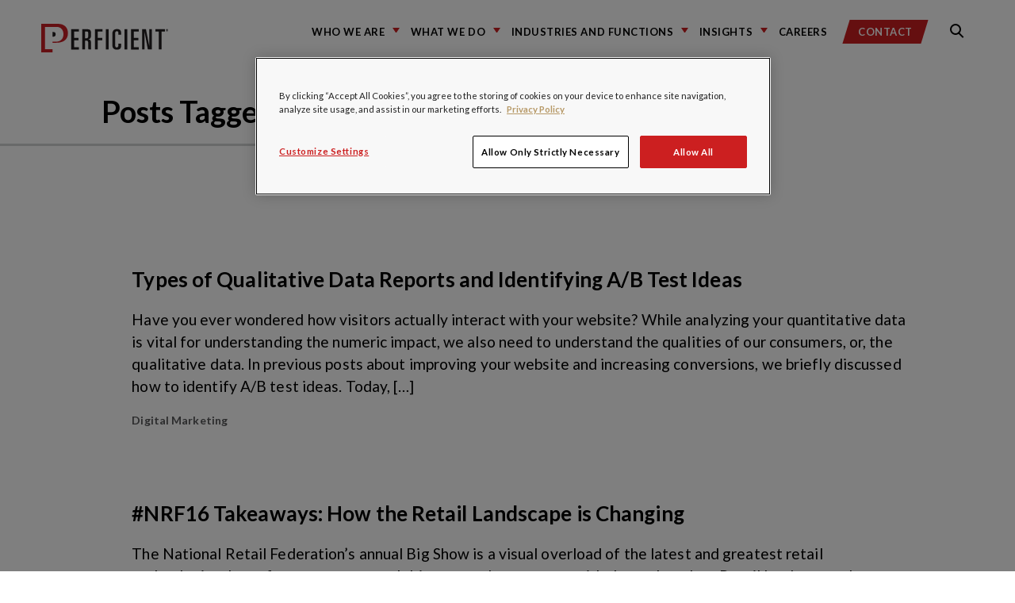

--- FILE ---
content_type: text/plain; charset=utf-8
request_url: https://t.influ2.com/u/?cb=1768788271341
body_size: 48
content:
{"TrackerUserID":"c2b27190ec3de70145f0c33b","SeenBefore":false,"ip":"3.142.54.152","country":"US"}